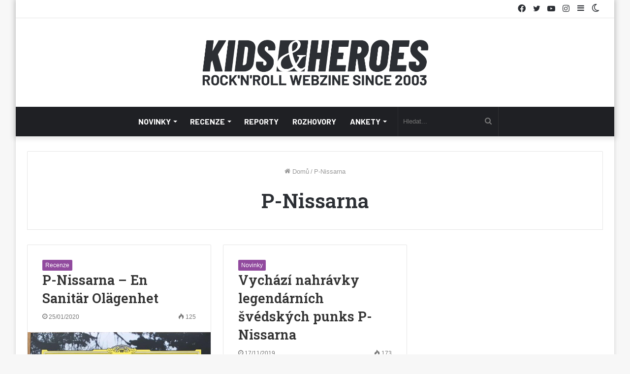

--- FILE ---
content_type: text/html; charset=UTF-8
request_url: https://www.kidsandheroes.com/tag/p-nissarna/
body_size: 16751
content:
<!DOCTYPE html>
<html lang="cs" class="" data-skin="light">
<head>
	<meta charset="UTF-8" />
	<link rel="profile" href="http://gmpg.org/xfn/11" />
			<script type="text/javascript">try{if("undefined"!=typeof localStorage){var tieSkin=localStorage.getItem("tie-skin"),html=document.getElementsByTagName("html")[0].classList,htmlSkin="light";if(html.contains("dark-skin")&&(htmlSkin="dark"),null!=tieSkin&&tieSkin!=htmlSkin){html.add("tie-skin-inverted");var tieSkinInverted=!0}"dark"==tieSkin?html.add("dark-skin"):"light"==tieSkin&&html.remove("dark-skin")}}catch(t){console.log(t)}</script>
		
<meta http-equiv='x-dns-prefetch-control' content='on'>
<link rel='dns-prefetch' href='//cdnjs.cloudflare.com' />
<link rel='dns-prefetch' href='//ajax.googleapis.com' />
<link rel='dns-prefetch' href='//fonts.googleapis.com' />
<link rel='dns-prefetch' href='//fonts.gstatic.com' />
<link rel='dns-prefetch' href='//s.gravatar.com' />
<link rel='dns-prefetch' href='//www.google-analytics.com' />
<link rel='preload' as='script' href='https://ajax.googleapis.com/ajax/libs/webfont/1/webfont.js'>
<meta name='robots' content='index, follow, max-image-preview:large, max-snippet:-1, max-video-preview:-1' />

	<!-- This site is optimized with the Yoast SEO plugin v21.4 - https://yoast.com/wordpress/plugins/seo/ -->
	<title>P-Nissarna Archivy | Kids and Heroes</title>
	<link rel="canonical" href="https://www.kidsandheroes.com/tag/p-nissarna/" />
	<meta property="og:locale" content="cs_CZ" />
	<meta property="og:type" content="article" />
	<meta property="og:title" content="P-Nissarna Archivy | Kids and Heroes" />
	<meta property="og:url" content="https://www.kidsandheroes.com/tag/p-nissarna/" />
	<meta property="og:site_name" content="Kids and Heroes" />
	<meta name="twitter:card" content="summary_large_image" />
	<meta name="twitter:site" content="@kidsheroes" />
	<script type="application/ld+json" class="yoast-schema-graph">{"@context":"https://schema.org","@graph":[{"@type":"CollectionPage","@id":"https://www.kidsandheroes.com/tag/p-nissarna/","url":"https://www.kidsandheroes.com/tag/p-nissarna/","name":"P-Nissarna Archivy | Kids and Heroes","isPartOf":{"@id":"https://www.kidsandheroes.com/#website"},"primaryImageOfPage":{"@id":"https://www.kidsandheroes.com/tag/p-nissarna/#primaryimage"},"image":{"@id":"https://www.kidsandheroes.com/tag/p-nissarna/#primaryimage"},"thumbnailUrl":"https://www.kidsandheroes.com/wp-content/uploads/2020/01/R-14382991-1573410231-5617.jpeg","breadcrumb":{"@id":"https://www.kidsandheroes.com/tag/p-nissarna/#breadcrumb"},"inLanguage":"cs"},{"@type":"ImageObject","inLanguage":"cs","@id":"https://www.kidsandheroes.com/tag/p-nissarna/#primaryimage","url":"https://www.kidsandheroes.com/wp-content/uploads/2020/01/R-14382991-1573410231-5617.jpeg","contentUrl":"https://www.kidsandheroes.com/wp-content/uploads/2020/01/R-14382991-1573410231-5617.jpeg","width":620,"height":621},{"@type":"BreadcrumbList","@id":"https://www.kidsandheroes.com/tag/p-nissarna/#breadcrumb","itemListElement":[{"@type":"ListItem","position":1,"name":"Domů","item":"https://www.kidsandheroes.com/"},{"@type":"ListItem","position":2,"name":"P-Nissarna"}]},{"@type":"WebSite","@id":"https://www.kidsandheroes.com/#website","url":"https://www.kidsandheroes.com/","name":"Kids and Heroes","description":"Rock&#039;n&#039;roll webzine based in Prague 2003-2023","potentialAction":[{"@type":"SearchAction","target":{"@type":"EntryPoint","urlTemplate":"https://www.kidsandheroes.com/?s={search_term_string}"},"query-input":"required name=search_term_string"}],"inLanguage":"cs"}]}</script>
	<!-- / Yoast SEO plugin. -->


<link rel="alternate" type="application/rss+xml" title="Kids and Heroes &raquo; RSS zdroj" href="https://www.kidsandheroes.com/feed/" />
<link rel="alternate" type="application/rss+xml" title="Kids and Heroes &raquo; RSS komentářů" href="https://www.kidsandheroes.com/comments/feed/" />
<link rel="alternate" type="application/rss+xml" title="Kids and Heroes &raquo; RSS pro štítek P-Nissarna" href="https://www.kidsandheroes.com/tag/p-nissarna/feed/" />
<style id='wp-img-auto-sizes-contain-inline-css' type='text/css'>
img:is([sizes=auto i],[sizes^="auto," i]){contain-intrinsic-size:3000px 1500px}
/*# sourceURL=wp-img-auto-sizes-contain-inline-css */
</style>
<style id='wp-emoji-styles-inline-css' type='text/css'>

	img.wp-smiley, img.emoji {
		display: inline !important;
		border: none !important;
		box-shadow: none !important;
		height: 1em !important;
		width: 1em !important;
		margin: 0 0.07em !important;
		vertical-align: -0.1em !important;
		background: none !important;
		padding: 0 !important;
	}
/*# sourceURL=wp-emoji-styles-inline-css */
</style>
<link rel='stylesheet' id='contact-form-7-css' href='https://www.kidsandheroes.com/wp-content/plugins/contact-form-7/includes/css/styles.css?ver=5.8.2' type='text/css' media='all' />
<link rel='stylesheet' id='wp-event-manager-frontend-css' href='https://www.kidsandheroes.com/wp-content/plugins/wp-event-manager/assets/css/frontend.min.css?ver=6.9' type='text/css' media='all' />
<link rel='stylesheet' id='wp-event-manager-jquery-ui-css-css' href='https://www.kidsandheroes.com/wp-content/plugins/wp-event-manager/assets/js/jquery-ui/jquery-ui.css?ver=6.9' type='text/css' media='all' />
<link rel='stylesheet' id='wp-event-manager-jquery-timepicker-css-css' href='https://www.kidsandheroes.com/wp-content/plugins/wp-event-manager/assets/js/jquery-timepicker/jquery.timepicker.min.css?ver=6.9' type='text/css' media='all' />
<link rel='stylesheet' id='wp-event-manager-grid-style-css' href='https://www.kidsandheroes.com/wp-content/plugins/wp-event-manager/assets/css/wpem-grid.min.css?ver=6.9' type='text/css' media='all' />
<link rel='stylesheet' id='wp-event-manager-font-style-css' href='https://www.kidsandheroes.com/wp-content/plugins/wp-event-manager/assets/fonts/style.css?ver=6.9' type='text/css' media='all' />
<link rel='stylesheet' id='ppress-frontend-css' href='https://www.kidsandheroes.com/wp-content/plugins/wp-user-avatar/assets/css/frontend.min.css?ver=4.13.4' type='text/css' media='all' />
<link rel='stylesheet' id='ppress-flatpickr-css' href='https://www.kidsandheroes.com/wp-content/plugins/wp-user-avatar/assets/flatpickr/flatpickr.min.css?ver=4.13.4' type='text/css' media='all' />
<link rel='stylesheet' id='ppress-select2-css' href='https://www.kidsandheroes.com/wp-content/plugins/wp-user-avatar/assets/select2/select2.min.css?ver=6.9' type='text/css' media='all' />
<link rel='stylesheet' id='tie-css-base-css' href='https://www.kidsandheroes.com/wp-content/themes/jannah/assets/css/base.min.css?ver=5.4.10' type='text/css' media='all' />
<link rel='stylesheet' id='tie-css-styles-css' href='https://www.kidsandheroes.com/wp-content/themes/jannah/assets/css/style.min.css?ver=5.4.10' type='text/css' media='all' />
<link rel='stylesheet' id='tie-css-widgets-css' href='https://www.kidsandheroes.com/wp-content/themes/jannah/assets/css/widgets.min.css?ver=5.4.10' type='text/css' media='all' />
<link rel='stylesheet' id='tie-css-helpers-css' href='https://www.kidsandheroes.com/wp-content/themes/jannah/assets/css/helpers.min.css?ver=5.4.10' type='text/css' media='all' />
<link rel='stylesheet' id='tie-fontawesome5-css' href='https://www.kidsandheroes.com/wp-content/themes/jannah/assets/css/fontawesome.css?ver=5.4.10' type='text/css' media='all' />
<link rel='stylesheet' id='tie-css-ilightbox-css' href='https://www.kidsandheroes.com/wp-content/themes/jannah/assets/ilightbox/dark-skin/skin.css?ver=5.4.10' type='text/css' media='all' />
<link rel='stylesheet' id='tie-css-shortcodes-css' href='https://www.kidsandheroes.com/wp-content/themes/jannah/assets/css/plugins/shortcodes.min.css?ver=5.4.10' type='text/css' media='all' />
<link rel='stylesheet' id='taqyeem-styles-css' href='https://www.kidsandheroes.com/wp-content/themes/jannah/assets/css/plugins/taqyeem.min.css?ver=5.4.10' type='text/css' media='all' />
<link rel='stylesheet' id='tie-theme-child-css-css' href='https://www.kidsandheroes.com/wp-content/themes/jannah-child/style.css?ver=6.9' type='text/css' media='all' />
<style id='tie-theme-child-css-inline-css' type='text/css'>
.wf-active .logo-text,.wf-active h1,.wf-active h2,.wf-active h3,.wf-active h4,.wf-active h5,.wf-active h6,.wf-active .the-subtitle{font-family: 'Roboto Slab';}.wf-active #main-nav .main-menu > ul > li > a{font-family: 'Barlow';}#main-nav .main-menu > ul > li > a{font-size: 16px;text-transform: uppercase;}.brand-title,a:hover,.tie-popup-search-submit,#logo.text-logo a,.theme-header nav .components #search-submit:hover,.theme-header .header-nav .components > li:hover > a,.theme-header .header-nav .components li a:hover,.main-menu ul.cats-vertical li a.is-active,.main-menu ul.cats-vertical li a:hover,.main-nav li.mega-menu .post-meta a:hover,.main-nav li.mega-menu .post-box-title a:hover,.search-in-main-nav.autocomplete-suggestions a:hover,#main-nav .menu ul:not(.cats-horizontal) li:hover > a,#main-nav .menu ul li.current-menu-item:not(.mega-link-column) > a,.top-nav .menu li:hover > a,.top-nav .menu > .tie-current-menu > a,.search-in-top-nav.autocomplete-suggestions .post-title a:hover,div.mag-box .mag-box-options .mag-box-filter-links a.active,.mag-box-filter-links .flexMenu-viewMore:hover > a,.stars-rating-active,body .tabs.tabs .active > a,.video-play-icon,.spinner-circle:after,#go-to-content:hover,.comment-list .comment-author .fn,.commentlist .comment-author .fn,blockquote::before,blockquote cite,blockquote.quote-simple p,.multiple-post-pages a:hover,#story-index li .is-current,.latest-tweets-widget .twitter-icon-wrap span,.wide-slider-nav-wrapper .slide,.wide-next-prev-slider-wrapper .tie-slider-nav li:hover span,.review-final-score h3,#mobile-menu-icon:hover .menu-text,body .entry a,.dark-skin body .entry a,.entry .post-bottom-meta a:hover,.comment-list .comment-content a,q a,blockquote a,.widget.tie-weather-widget .icon-basecloud-bg:after,.site-footer a:hover,.site-footer .stars-rating-active,.site-footer .twitter-icon-wrap span,.site-info a:hover{color: #606060;}#instagram-link a:hover{color: #606060 !important;border-color: #606060 !important;}[type='submit'],.button,.generic-button a,.generic-button button,.theme-header .header-nav .comp-sub-menu a.button.guest-btn:hover,.theme-header .header-nav .comp-sub-menu a.checkout-button,nav.main-nav .menu > li.tie-current-menu > a,nav.main-nav .menu > li:hover > a,.main-menu .mega-links-head:after,.main-nav .mega-menu.mega-cat .cats-horizontal li a.is-active,#mobile-menu-icon:hover .nav-icon,#mobile-menu-icon:hover .nav-icon:before,#mobile-menu-icon:hover .nav-icon:after,.search-in-main-nav.autocomplete-suggestions a.button,.search-in-top-nav.autocomplete-suggestions a.button,.spinner > div,.post-cat,.pages-numbers li.current span,.multiple-post-pages > span,#tie-wrapper .mejs-container .mejs-controls,.mag-box-filter-links a:hover,.slider-arrow-nav a:not(.pagination-disabled):hover,.comment-list .reply a:hover,.commentlist .reply a:hover,#reading-position-indicator,#story-index-icon,.videos-block .playlist-title,.review-percentage .review-item span span,.tie-slick-dots li.slick-active button,.tie-slick-dots li button:hover,.digital-rating-static,.timeline-widget li a:hover .date:before,#wp-calendar #today,.posts-list-counter li.widget-post-list:before,.cat-counter a + span,.tie-slider-nav li span:hover,.fullwidth-area .widget_tag_cloud .tagcloud a:hover,.magazine2:not(.block-head-4) .dark-widgetized-area ul.tabs a:hover,.magazine2:not(.block-head-4) .dark-widgetized-area ul.tabs .active a,.magazine1 .dark-widgetized-area ul.tabs a:hover,.magazine1 .dark-widgetized-area ul.tabs .active a,.block-head-4.magazine2 .dark-widgetized-area .tabs.tabs .active a,.block-head-4.magazine2 .dark-widgetized-area .tabs > .active a:before,.block-head-4.magazine2 .dark-widgetized-area .tabs > .active a:after,.demo_store,.demo #logo:after,.demo #sticky-logo:after,.widget.tie-weather-widget,span.video-close-btn:hover,#go-to-top,.latest-tweets-widget .slider-links .button:not(:hover){background-color: #606060;color: #FFFFFF;}.tie-weather-widget .widget-title .the-subtitle,.block-head-4.magazine2 #footer .tabs .active a:hover{color: #FFFFFF;}pre,code,.pages-numbers li.current span,.theme-header .header-nav .comp-sub-menu a.button.guest-btn:hover,.multiple-post-pages > span,.post-content-slideshow .tie-slider-nav li span:hover,#tie-body .tie-slider-nav li > span:hover,.slider-arrow-nav a:not(.pagination-disabled):hover,.main-nav .mega-menu.mega-cat .cats-horizontal li a.is-active,.main-nav .mega-menu.mega-cat .cats-horizontal li a:hover,.main-menu .menu > li > .menu-sub-content{border-color: #606060;}.main-menu .menu > li.tie-current-menu{border-bottom-color: #606060;}.top-nav .menu li.tie-current-menu > a:before,.top-nav .menu li.menu-item-has-children:hover > a:before{border-top-color: #606060;}.main-nav .main-menu .menu > li.tie-current-menu > a:before,.main-nav .main-menu .menu > li:hover > a:before{border-top-color: #FFFFFF;}header.main-nav-light .main-nav .menu-item-has-children li:hover > a:before,header.main-nav-light .main-nav .mega-menu li:hover > a:before{border-left-color: #606060;}.rtl header.main-nav-light .main-nav .menu-item-has-children li:hover > a:before,.rtl header.main-nav-light .main-nav .mega-menu li:hover > a:before{border-right-color: #606060;border-left-color: transparent;}.top-nav ul.menu li .menu-item-has-children:hover > a:before{border-top-color: transparent;border-left-color: #606060;}.rtl .top-nav ul.menu li .menu-item-has-children:hover > a:before{border-left-color: transparent;border-right-color: #606060;}::-moz-selection{background-color: #606060;color: #FFFFFF;}::selection{background-color: #606060;color: #FFFFFF;}circle.circle_bar{stroke: #606060;}#reading-position-indicator{box-shadow: 0 0 10px rgba( 96,96,96,0.7);}#logo.text-logo a:hover,body .entry a:hover,.dark-skin body .entry a:hover,.comment-list .comment-content a:hover,.block-head-4.magazine2 .site-footer .tabs li a:hover,q a:hover,blockquote a:hover{color: #2e2e2e;}.button:hover,input[type='submit']:hover,.generic-button a:hover,.generic-button button:hover,a.post-cat:hover,.site-footer .button:hover,.site-footer [type='submit']:hover,.search-in-main-nav.autocomplete-suggestions a.button:hover,.search-in-top-nav.autocomplete-suggestions a.button:hover,.theme-header .header-nav .comp-sub-menu a.checkout-button:hover{background-color: #2e2e2e;color: #FFFFFF;}.theme-header .header-nav .comp-sub-menu a.checkout-button:not(:hover),body .entry a.button{color: #FFFFFF;}#story-index.is-compact .story-index-content{background-color: #606060;}#story-index.is-compact .story-index-content a,#story-index.is-compact .story-index-content .is-current{color: #FFFFFF;}#tie-body .mag-box-title h3 a,#tie-body .block-more-button{color: #606060;}#tie-body .mag-box-title h3 a:hover,#tie-body .block-more-button:hover{color: #2e2e2e;}#tie-body .the-global-title,#tie-body .comment-reply-title,#tie-body .related.products > h2,#tie-body .up-sells > h2,#tie-body .cross-sells > h2,#tie-body .cart_totals > h2,#tie-body .bbp-form legend{border-color: #606060;color: #606060;}#tie-body #footer .widget-title:after{background-color: #606060;}.brand-title,a:hover,.tie-popup-search-submit,#logo.text-logo a,.theme-header nav .components #search-submit:hover,.theme-header .header-nav .components > li:hover > a,.theme-header .header-nav .components li a:hover,.main-menu ul.cats-vertical li a.is-active,.main-menu ul.cats-vertical li a:hover,.main-nav li.mega-menu .post-meta a:hover,.main-nav li.mega-menu .post-box-title a:hover,.search-in-main-nav.autocomplete-suggestions a:hover,#main-nav .menu ul:not(.cats-horizontal) li:hover > a,#main-nav .menu ul li.current-menu-item:not(.mega-link-column) > a,.top-nav .menu li:hover > a,.top-nav .menu > .tie-current-menu > a,.search-in-top-nav.autocomplete-suggestions .post-title a:hover,div.mag-box .mag-box-options .mag-box-filter-links a.active,.mag-box-filter-links .flexMenu-viewMore:hover > a,.stars-rating-active,body .tabs.tabs .active > a,.video-play-icon,.spinner-circle:after,#go-to-content:hover,.comment-list .comment-author .fn,.commentlist .comment-author .fn,blockquote::before,blockquote cite,blockquote.quote-simple p,.multiple-post-pages a:hover,#story-index li .is-current,.latest-tweets-widget .twitter-icon-wrap span,.wide-slider-nav-wrapper .slide,.wide-next-prev-slider-wrapper .tie-slider-nav li:hover span,.review-final-score h3,#mobile-menu-icon:hover .menu-text,body .entry a,.dark-skin body .entry a,.entry .post-bottom-meta a:hover,.comment-list .comment-content a,q a,blockquote a,.widget.tie-weather-widget .icon-basecloud-bg:after,.site-footer a:hover,.site-footer .stars-rating-active,.site-footer .twitter-icon-wrap span,.site-info a:hover{color: #606060;}#instagram-link a:hover{color: #606060 !important;border-color: #606060 !important;}[type='submit'],.button,.generic-button a,.generic-button button,.theme-header .header-nav .comp-sub-menu a.button.guest-btn:hover,.theme-header .header-nav .comp-sub-menu a.checkout-button,nav.main-nav .menu > li.tie-current-menu > a,nav.main-nav .menu > li:hover > a,.main-menu .mega-links-head:after,.main-nav .mega-menu.mega-cat .cats-horizontal li a.is-active,#mobile-menu-icon:hover .nav-icon,#mobile-menu-icon:hover .nav-icon:before,#mobile-menu-icon:hover .nav-icon:after,.search-in-main-nav.autocomplete-suggestions a.button,.search-in-top-nav.autocomplete-suggestions a.button,.spinner > div,.post-cat,.pages-numbers li.current span,.multiple-post-pages > span,#tie-wrapper .mejs-container .mejs-controls,.mag-box-filter-links a:hover,.slider-arrow-nav a:not(.pagination-disabled):hover,.comment-list .reply a:hover,.commentlist .reply a:hover,#reading-position-indicator,#story-index-icon,.videos-block .playlist-title,.review-percentage .review-item span span,.tie-slick-dots li.slick-active button,.tie-slick-dots li button:hover,.digital-rating-static,.timeline-widget li a:hover .date:before,#wp-calendar #today,.posts-list-counter li.widget-post-list:before,.cat-counter a + span,.tie-slider-nav li span:hover,.fullwidth-area .widget_tag_cloud .tagcloud a:hover,.magazine2:not(.block-head-4) .dark-widgetized-area ul.tabs a:hover,.magazine2:not(.block-head-4) .dark-widgetized-area ul.tabs .active a,.magazine1 .dark-widgetized-area ul.tabs a:hover,.magazine1 .dark-widgetized-area ul.tabs .active a,.block-head-4.magazine2 .dark-widgetized-area .tabs.tabs .active a,.block-head-4.magazine2 .dark-widgetized-area .tabs > .active a:before,.block-head-4.magazine2 .dark-widgetized-area .tabs > .active a:after,.demo_store,.demo #logo:after,.demo #sticky-logo:after,.widget.tie-weather-widget,span.video-close-btn:hover,#go-to-top,.latest-tweets-widget .slider-links .button:not(:hover){background-color: #606060;color: #FFFFFF;}.tie-weather-widget .widget-title .the-subtitle,.block-head-4.magazine2 #footer .tabs .active a:hover{color: #FFFFFF;}pre,code,.pages-numbers li.current span,.theme-header .header-nav .comp-sub-menu a.button.guest-btn:hover,.multiple-post-pages > span,.post-content-slideshow .tie-slider-nav li span:hover,#tie-body .tie-slider-nav li > span:hover,.slider-arrow-nav a:not(.pagination-disabled):hover,.main-nav .mega-menu.mega-cat .cats-horizontal li a.is-active,.main-nav .mega-menu.mega-cat .cats-horizontal li a:hover,.main-menu .menu > li > .menu-sub-content{border-color: #606060;}.main-menu .menu > li.tie-current-menu{border-bottom-color: #606060;}.top-nav .menu li.tie-current-menu > a:before,.top-nav .menu li.menu-item-has-children:hover > a:before{border-top-color: #606060;}.main-nav .main-menu .menu > li.tie-current-menu > a:before,.main-nav .main-menu .menu > li:hover > a:before{border-top-color: #FFFFFF;}header.main-nav-light .main-nav .menu-item-has-children li:hover > a:before,header.main-nav-light .main-nav .mega-menu li:hover > a:before{border-left-color: #606060;}.rtl header.main-nav-light .main-nav .menu-item-has-children li:hover > a:before,.rtl header.main-nav-light .main-nav .mega-menu li:hover > a:before{border-right-color: #606060;border-left-color: transparent;}.top-nav ul.menu li .menu-item-has-children:hover > a:before{border-top-color: transparent;border-left-color: #606060;}.rtl .top-nav ul.menu li .menu-item-has-children:hover > a:before{border-left-color: transparent;border-right-color: #606060;}::-moz-selection{background-color: #606060;color: #FFFFFF;}::selection{background-color: #606060;color: #FFFFFF;}circle.circle_bar{stroke: #606060;}#reading-position-indicator{box-shadow: 0 0 10px rgba( 96,96,96,0.7);}#logo.text-logo a:hover,body .entry a:hover,.dark-skin body .entry a:hover,.comment-list .comment-content a:hover,.block-head-4.magazine2 .site-footer .tabs li a:hover,q a:hover,blockquote a:hover{color: #2e2e2e;}.button:hover,input[type='submit']:hover,.generic-button a:hover,.generic-button button:hover,a.post-cat:hover,.site-footer .button:hover,.site-footer [type='submit']:hover,.search-in-main-nav.autocomplete-suggestions a.button:hover,.search-in-top-nav.autocomplete-suggestions a.button:hover,.theme-header .header-nav .comp-sub-menu a.checkout-button:hover{background-color: #2e2e2e;color: #FFFFFF;}.theme-header .header-nav .comp-sub-menu a.checkout-button:not(:hover),body .entry a.button{color: #FFFFFF;}#story-index.is-compact .story-index-content{background-color: #606060;}#story-index.is-compact .story-index-content a,#story-index.is-compact .story-index-content .is-current{color: #FFFFFF;}#tie-body .mag-box-title h3 a,#tie-body .block-more-button{color: #606060;}#tie-body .mag-box-title h3 a:hover,#tie-body .block-more-button:hover{color: #2e2e2e;}#tie-body .the-global-title,#tie-body .comment-reply-title,#tie-body .related.products > h2,#tie-body .up-sells > h2,#tie-body .cross-sells > h2,#tie-body .cart_totals > h2,#tie-body .bbp-form legend{border-color: #606060;color: #606060;}#tie-body #footer .widget-title:after{background-color: #606060;}#the-post .entry-content a:not(.shortc-button){color: #89499b !important;}#the-post .entry-content a:not(.shortc-button):hover{color: #89499b !important;}#background-ad-cover{background-image: url(https://www.kidsandheroes.com/wp-content/uploads/2021/11/8H0A6418.jpg);background-repeat: no-repeat;background-size: initial; background-attachment: fixed;background-position: center center;}.site-footer.dark-skin a:hover,#footer .stars-rating-active,#footer .twitter-icon-wrap span,.block-head-4.magazine2 #footer .tabs li a{color: #89499b;}#footer .circle_bar{stroke: #89499b;}#footer .widget.buddypress .item-options a.selected,#footer .widget.buddypress .item-options a.loading,#footer .tie-slider-nav span:hover,.block-head-4.magazine2 #footer .tabs{border-color: #89499b;}.magazine2:not(.block-head-4) #footer .tabs a:hover,.magazine2:not(.block-head-4) #footer .tabs .active a,.magazine1 #footer .tabs a:hover,.magazine1 #footer .tabs .active a,.block-head-4.magazine2 #footer .tabs.tabs .active a,.block-head-4.magazine2 #footer .tabs > .active a:before,.block-head-4.magazine2 #footer .tabs > li.active:nth-child(n) a:after,#footer .digital-rating-static,#footer .timeline-widget li a:hover .date:before,#footer #wp-calendar #today,#footer .posts-list-counter .posts-list-items li.widget-post-list:before,#footer .cat-counter span,#footer.dark-skin .the-global-title:after,#footer .button,#footer [type='submit'],#footer .spinner > div,#footer .widget.buddypress .item-options a.selected,#footer .widget.buddypress .item-options a.loading,#footer .tie-slider-nav span:hover,#footer .fullwidth-area .tagcloud a:hover{background-color: #89499b;color: #FFFFFF;}.block-head-4.magazine2 #footer .tabs li a:hover{color: #6b2b7d;}.block-head-4.magazine2 #footer .tabs.tabs .active a:hover,#footer .widget.buddypress .item-options a.selected,#footer .widget.buddypress .item-options a.loading,#footer .tie-slider-nav span:hover{color: #FFFFFF !important;}#footer .button:hover,#footer [type='submit']:hover{background-color: #6b2b7d;color: #FFFFFF;}#footer .site-info a:hover{color: #89499b;}.tie-cat-20,.tie-cat-item-20 > span{background-color:#606060 !important;color:#FFFFFF !important;}.tie-cat-20:after{border-top-color:#606060 !important;}.tie-cat-20:hover{background-color:#424242 !important;}.tie-cat-20:hover:after{border-top-color:#424242 !important;}.tie-cat-3,.tie-cat-item-3 > span{background-color:#606060 !important;color:#FFFFFF !important;}.tie-cat-3:after{border-top-color:#606060 !important;}.tie-cat-3:hover{background-color:#424242 !important;}.tie-cat-3:hover:after{border-top-color:#424242 !important;}.tie-cat-5247,.tie-cat-item-5247 > span{background-color:#606060 !important;color:#FFFFFF !important;}.tie-cat-5247:after{border-top-color:#606060 !important;}.tie-cat-5247:hover{background-color:#424242 !important;}.tie-cat-5247:hover:after{border-top-color:#424242 !important;}.tie-cat-4,.tie-cat-item-4 > span{background-color:#606060 !important;color:#FFFFFF !important;}.tie-cat-4:after{border-top-color:#606060 !important;}.tie-cat-4:hover{background-color:#424242 !important;}.tie-cat-4:hover:after{border-top-color:#424242 !important;}.tie-cat-9,.tie-cat-item-9 > span{background-color:#606060 !important;color:#FFFFFF !important;}.tie-cat-9:after{border-top-color:#606060 !important;}.tie-cat-9:hover{background-color:#424242 !important;}.tie-cat-9:hover:after{border-top-color:#424242 !important;}.tie-cat-6040,.tie-cat-item-6040 > span{background-color:#606060 !important;color:#FFFFFF !important;}.tie-cat-6040:after{border-top-color:#606060 !important;}.tie-cat-6040:hover{background-color:#424242 !important;}.tie-cat-6040:hover:after{border-top-color:#424242 !important;}.tie-cat-10,.tie-cat-item-10 > span{background-color:#606060 !important;color:#FFFFFF !important;}.tie-cat-10:after{border-top-color:#606060 !important;}.tie-cat-10:hover{background-color:#424242 !important;}.tie-cat-10:hover:after{border-top-color:#424242 !important;}.tie-insta-photos { grid-template-columns: repeat(6,1fr);}.tie-cat-6040,.tie-cat-item-6040 > span { background-color: #914a9e !important;}.tie-cat-9,.tie-cat-item-9 > span { background-color: #914a9e !important;}.tie-cat-5247,.tie-cat-item-5247 > span { background-color: #914a9e !important;}.tie-cat-20,.tie-cat-item-20 > span { background-color: #914a9e !important;}.tie-cat-3,.tie-cat-item-3 > span { background-color: #914a9e !important;}.tie-cat-10,.tie-cat-item-10 > span { background-color: #914a9e !important;}.tie-cat-4,.tie-cat-item-4 > span { background-color: #914a9e !important;}.social-icons-item .facebook-social-icon { background-color: #333 !important;}.social-icons-item .twitter-social-icon { background-color: #333 !important;}.social-icons-item .youtube-social-icon { background-color: #333 !important;}.social-icons-item .instagram-social-icon { background-color: #333 !important;}
/*# sourceURL=tie-theme-child-css-inline-css */
</style>
<script type="text/javascript" src="https://www.kidsandheroes.com/wp-includes/js/jquery/jquery.min.js?ver=3.7.1" id="jquery-core-js"></script>
<script type="text/javascript" src="https://www.kidsandheroes.com/wp-includes/js/jquery/jquery-migrate.min.js?ver=3.4.1" id="jquery-migrate-js"></script>
<script type="text/javascript" src="https://www.kidsandheroes.com/wp-content/plugins/wp-user-avatar/assets/flatpickr/flatpickr.min.js?ver=4.13.4" id="ppress-flatpickr-js"></script>
<script type="text/javascript" src="https://www.kidsandheroes.com/wp-content/plugins/wp-user-avatar/assets/select2/select2.min.js?ver=4.13.4" id="ppress-select2-js"></script>
<link rel="https://api.w.org/" href="https://www.kidsandheroes.com/wp-json/" /><link rel="alternate" title="JSON" type="application/json" href="https://www.kidsandheroes.com/wp-json/wp/v2/tags/5748" /><link rel="EditURI" type="application/rsd+xml" title="RSD" href="https://www.kidsandheroes.com/xmlrpc.php?rsd" />
<meta name="generator" content="WordPress 6.9" />
<script type='text/javascript'>
/* <![CDATA[ */
var taqyeem = {"ajaxurl":"https://www.kidsandheroes.com/wp-admin/admin-ajax.php" , "your_rating":"Your Rating:"};
/* ]]> */
</script>

<meta http-equiv="X-UA-Compatible" content="IE=edge"><!-- Global site tag (gtag.js) - Google Analytics -->
<script async src="https://www.googletagmanager.com/gtag/js?id=UA-4390536-1"></script>
<script>
  window.dataLayer = window.dataLayer || [];
  function gtag(){dataLayer.push(arguments);}
  gtag('js', new Date());

  gtag('config', 'UA-4390536-1');
</script>
<meta name="google-site-verification" content="bHp8PpKHrosQtu3VGxLJV4JuxUYPy5fhQmXa8XUXhkI" />
<meta name="theme-color" content="#606060" /><meta name="viewport" content="width=device-width, initial-scale=1.0" /><noscript><style>.lazyload[data-src]{display:none !important;}</style></noscript><style>.lazyload{background-image:none !important;}.lazyload:before{background-image:none !important;}</style><link rel="icon" href="https://www.kidsandheroes.com/wp-content/uploads/2022/03/cropped-kahicon-01-32x32.png" sizes="32x32" />
<link rel="icon" href="https://www.kidsandheroes.com/wp-content/uploads/2022/03/cropped-kahicon-01-192x192.png" sizes="192x192" />
<link rel="apple-touch-icon" href="https://www.kidsandheroes.com/wp-content/uploads/2022/03/cropped-kahicon-01-180x180.png" />
<meta name="msapplication-TileImage" content="https://www.kidsandheroes.com/wp-content/uploads/2022/03/cropped-kahicon-01-270x270.png" />
		<style type="text/css" id="wp-custom-css">
			.wpem-single-event-page .wpem-single-event-wrapper {
    border: 0px;
}		</style>
		<style id='global-styles-inline-css' type='text/css'>
:root{--wp--preset--aspect-ratio--square: 1;--wp--preset--aspect-ratio--4-3: 4/3;--wp--preset--aspect-ratio--3-4: 3/4;--wp--preset--aspect-ratio--3-2: 3/2;--wp--preset--aspect-ratio--2-3: 2/3;--wp--preset--aspect-ratio--16-9: 16/9;--wp--preset--aspect-ratio--9-16: 9/16;--wp--preset--color--black: #000000;--wp--preset--color--cyan-bluish-gray: #abb8c3;--wp--preset--color--white: #ffffff;--wp--preset--color--pale-pink: #f78da7;--wp--preset--color--vivid-red: #cf2e2e;--wp--preset--color--luminous-vivid-orange: #ff6900;--wp--preset--color--luminous-vivid-amber: #fcb900;--wp--preset--color--light-green-cyan: #7bdcb5;--wp--preset--color--vivid-green-cyan: #00d084;--wp--preset--color--pale-cyan-blue: #8ed1fc;--wp--preset--color--vivid-cyan-blue: #0693e3;--wp--preset--color--vivid-purple: #9b51e0;--wp--preset--gradient--vivid-cyan-blue-to-vivid-purple: linear-gradient(135deg,rgb(6,147,227) 0%,rgb(155,81,224) 100%);--wp--preset--gradient--light-green-cyan-to-vivid-green-cyan: linear-gradient(135deg,rgb(122,220,180) 0%,rgb(0,208,130) 100%);--wp--preset--gradient--luminous-vivid-amber-to-luminous-vivid-orange: linear-gradient(135deg,rgb(252,185,0) 0%,rgb(255,105,0) 100%);--wp--preset--gradient--luminous-vivid-orange-to-vivid-red: linear-gradient(135deg,rgb(255,105,0) 0%,rgb(207,46,46) 100%);--wp--preset--gradient--very-light-gray-to-cyan-bluish-gray: linear-gradient(135deg,rgb(238,238,238) 0%,rgb(169,184,195) 100%);--wp--preset--gradient--cool-to-warm-spectrum: linear-gradient(135deg,rgb(74,234,220) 0%,rgb(151,120,209) 20%,rgb(207,42,186) 40%,rgb(238,44,130) 60%,rgb(251,105,98) 80%,rgb(254,248,76) 100%);--wp--preset--gradient--blush-light-purple: linear-gradient(135deg,rgb(255,206,236) 0%,rgb(152,150,240) 100%);--wp--preset--gradient--blush-bordeaux: linear-gradient(135deg,rgb(254,205,165) 0%,rgb(254,45,45) 50%,rgb(107,0,62) 100%);--wp--preset--gradient--luminous-dusk: linear-gradient(135deg,rgb(255,203,112) 0%,rgb(199,81,192) 50%,rgb(65,88,208) 100%);--wp--preset--gradient--pale-ocean: linear-gradient(135deg,rgb(255,245,203) 0%,rgb(182,227,212) 50%,rgb(51,167,181) 100%);--wp--preset--gradient--electric-grass: linear-gradient(135deg,rgb(202,248,128) 0%,rgb(113,206,126) 100%);--wp--preset--gradient--midnight: linear-gradient(135deg,rgb(2,3,129) 0%,rgb(40,116,252) 100%);--wp--preset--font-size--small: 13px;--wp--preset--font-size--medium: 20px;--wp--preset--font-size--large: 36px;--wp--preset--font-size--x-large: 42px;--wp--preset--spacing--20: 0.44rem;--wp--preset--spacing--30: 0.67rem;--wp--preset--spacing--40: 1rem;--wp--preset--spacing--50: 1.5rem;--wp--preset--spacing--60: 2.25rem;--wp--preset--spacing--70: 3.38rem;--wp--preset--spacing--80: 5.06rem;--wp--preset--shadow--natural: 6px 6px 9px rgba(0, 0, 0, 0.2);--wp--preset--shadow--deep: 12px 12px 50px rgba(0, 0, 0, 0.4);--wp--preset--shadow--sharp: 6px 6px 0px rgba(0, 0, 0, 0.2);--wp--preset--shadow--outlined: 6px 6px 0px -3px rgb(255, 255, 255), 6px 6px rgb(0, 0, 0);--wp--preset--shadow--crisp: 6px 6px 0px rgb(0, 0, 0);}:where(.is-layout-flex){gap: 0.5em;}:where(.is-layout-grid){gap: 0.5em;}body .is-layout-flex{display: flex;}.is-layout-flex{flex-wrap: wrap;align-items: center;}.is-layout-flex > :is(*, div){margin: 0;}body .is-layout-grid{display: grid;}.is-layout-grid > :is(*, div){margin: 0;}:where(.wp-block-columns.is-layout-flex){gap: 2em;}:where(.wp-block-columns.is-layout-grid){gap: 2em;}:where(.wp-block-post-template.is-layout-flex){gap: 1.25em;}:where(.wp-block-post-template.is-layout-grid){gap: 1.25em;}.has-black-color{color: var(--wp--preset--color--black) !important;}.has-cyan-bluish-gray-color{color: var(--wp--preset--color--cyan-bluish-gray) !important;}.has-white-color{color: var(--wp--preset--color--white) !important;}.has-pale-pink-color{color: var(--wp--preset--color--pale-pink) !important;}.has-vivid-red-color{color: var(--wp--preset--color--vivid-red) !important;}.has-luminous-vivid-orange-color{color: var(--wp--preset--color--luminous-vivid-orange) !important;}.has-luminous-vivid-amber-color{color: var(--wp--preset--color--luminous-vivid-amber) !important;}.has-light-green-cyan-color{color: var(--wp--preset--color--light-green-cyan) !important;}.has-vivid-green-cyan-color{color: var(--wp--preset--color--vivid-green-cyan) !important;}.has-pale-cyan-blue-color{color: var(--wp--preset--color--pale-cyan-blue) !important;}.has-vivid-cyan-blue-color{color: var(--wp--preset--color--vivid-cyan-blue) !important;}.has-vivid-purple-color{color: var(--wp--preset--color--vivid-purple) !important;}.has-black-background-color{background-color: var(--wp--preset--color--black) !important;}.has-cyan-bluish-gray-background-color{background-color: var(--wp--preset--color--cyan-bluish-gray) !important;}.has-white-background-color{background-color: var(--wp--preset--color--white) !important;}.has-pale-pink-background-color{background-color: var(--wp--preset--color--pale-pink) !important;}.has-vivid-red-background-color{background-color: var(--wp--preset--color--vivid-red) !important;}.has-luminous-vivid-orange-background-color{background-color: var(--wp--preset--color--luminous-vivid-orange) !important;}.has-luminous-vivid-amber-background-color{background-color: var(--wp--preset--color--luminous-vivid-amber) !important;}.has-light-green-cyan-background-color{background-color: var(--wp--preset--color--light-green-cyan) !important;}.has-vivid-green-cyan-background-color{background-color: var(--wp--preset--color--vivid-green-cyan) !important;}.has-pale-cyan-blue-background-color{background-color: var(--wp--preset--color--pale-cyan-blue) !important;}.has-vivid-cyan-blue-background-color{background-color: var(--wp--preset--color--vivid-cyan-blue) !important;}.has-vivid-purple-background-color{background-color: var(--wp--preset--color--vivid-purple) !important;}.has-black-border-color{border-color: var(--wp--preset--color--black) !important;}.has-cyan-bluish-gray-border-color{border-color: var(--wp--preset--color--cyan-bluish-gray) !important;}.has-white-border-color{border-color: var(--wp--preset--color--white) !important;}.has-pale-pink-border-color{border-color: var(--wp--preset--color--pale-pink) !important;}.has-vivid-red-border-color{border-color: var(--wp--preset--color--vivid-red) !important;}.has-luminous-vivid-orange-border-color{border-color: var(--wp--preset--color--luminous-vivid-orange) !important;}.has-luminous-vivid-amber-border-color{border-color: var(--wp--preset--color--luminous-vivid-amber) !important;}.has-light-green-cyan-border-color{border-color: var(--wp--preset--color--light-green-cyan) !important;}.has-vivid-green-cyan-border-color{border-color: var(--wp--preset--color--vivid-green-cyan) !important;}.has-pale-cyan-blue-border-color{border-color: var(--wp--preset--color--pale-cyan-blue) !important;}.has-vivid-cyan-blue-border-color{border-color: var(--wp--preset--color--vivid-cyan-blue) !important;}.has-vivid-purple-border-color{border-color: var(--wp--preset--color--vivid-purple) !important;}.has-vivid-cyan-blue-to-vivid-purple-gradient-background{background: var(--wp--preset--gradient--vivid-cyan-blue-to-vivid-purple) !important;}.has-light-green-cyan-to-vivid-green-cyan-gradient-background{background: var(--wp--preset--gradient--light-green-cyan-to-vivid-green-cyan) !important;}.has-luminous-vivid-amber-to-luminous-vivid-orange-gradient-background{background: var(--wp--preset--gradient--luminous-vivid-amber-to-luminous-vivid-orange) !important;}.has-luminous-vivid-orange-to-vivid-red-gradient-background{background: var(--wp--preset--gradient--luminous-vivid-orange-to-vivid-red) !important;}.has-very-light-gray-to-cyan-bluish-gray-gradient-background{background: var(--wp--preset--gradient--very-light-gray-to-cyan-bluish-gray) !important;}.has-cool-to-warm-spectrum-gradient-background{background: var(--wp--preset--gradient--cool-to-warm-spectrum) !important;}.has-blush-light-purple-gradient-background{background: var(--wp--preset--gradient--blush-light-purple) !important;}.has-blush-bordeaux-gradient-background{background: var(--wp--preset--gradient--blush-bordeaux) !important;}.has-luminous-dusk-gradient-background{background: var(--wp--preset--gradient--luminous-dusk) !important;}.has-pale-ocean-gradient-background{background: var(--wp--preset--gradient--pale-ocean) !important;}.has-electric-grass-gradient-background{background: var(--wp--preset--gradient--electric-grass) !important;}.has-midnight-gradient-background{background: var(--wp--preset--gradient--midnight) !important;}.has-small-font-size{font-size: var(--wp--preset--font-size--small) !important;}.has-medium-font-size{font-size: var(--wp--preset--font-size--medium) !important;}.has-large-font-size{font-size: var(--wp--preset--font-size--large) !important;}.has-x-large-font-size{font-size: var(--wp--preset--font-size--x-large) !important;}
/*# sourceURL=global-styles-inline-css */
</style>
</head>

<body id="tie-body" class="archive tag tag-p-nissarna tag-5748 wp-theme-jannah wp-child-theme-jannah-child tie-no-js boxed-layout wrapper-has-shadow block-head-2 magazine1 is-thumb-overlay-disabled is-desktop is-header-layout-2 full-width jannah-child">



<div class="background-overlay">

	<div id="tie-container" class="site tie-container">

		
		<div id="tie-wrapper">

			
<header id="theme-header" class="theme-header header-layout-2 main-nav-dark main-nav-default-dark main-nav-below no-stream-item top-nav-active top-nav-light top-nav-default-light top-nav-above has-shadow has-normal-width-logo has-custom-sticky-logo mobile-header-default">
	
<nav id="top-nav"  class="has-components top-nav header-nav" aria-label="Secondary Navigation">
	<div class="container">
		<div class="topbar-wrapper">

			
			<div class="tie-alignleft">
							</div><!-- .tie-alignleft /-->

			<div class="tie-alignright">
				<ul class="components">	<li class="skin-icon menu-item custom-menu-link">
		<a href="#" class="change-skin" title="Switch skin">
			<span class="tie-icon-moon change-skin-icon" aria-hidden="true"></span>
			<span class="screen-reader-text">Switch skin</span>
		</a>
	</li>
		<li class="side-aside-nav-icon menu-item custom-menu-link">
		<a href="#">
			<span class="tie-icon-navicon" aria-hidden="true"></span>
			<span class="screen-reader-text">Sidebar</span>
		</a>
	</li>
	 <li class="social-icons-item"><a class="social-link instagram-social-icon" rel="external noopener nofollow" target="_blank" href="https://www.instagram.com/kidsandheroes/"><span class="tie-social-icon tie-icon-instagram"></span><span class="screen-reader-text">Instagram</span></a></li><li class="social-icons-item"><a class="social-link youtube-social-icon" rel="external noopener nofollow" target="_blank" href="https://www.youtube.com/user/KidsAndHeroesCOM"><span class="tie-social-icon tie-icon-youtube"></span><span class="screen-reader-text">YouTube</span></a></li><li class="social-icons-item"><a class="social-link twitter-social-icon" rel="external noopener nofollow" target="_blank" href="https://twitter.com/KidsHeroes"><span class="tie-social-icon tie-icon-twitter"></span><span class="screen-reader-text">Twitter</span></a></li><li class="social-icons-item"><a class="social-link facebook-social-icon" rel="external noopener nofollow" target="_blank" href="https://www.facebook.com/kidsandheroes"><span class="tie-social-icon tie-icon-facebook"></span><span class="screen-reader-text">Facebook</span></a></li> </ul><!-- Components -->			</div><!-- .tie-alignright /-->

		</div><!-- .topbar-wrapper /-->
	</div><!-- .container /-->
</nav><!-- #top-nav /-->

<div class="container header-container">
	<div class="tie-row logo-row">

		
		<div class="logo-wrapper">
			<div class="tie-col-md-4 logo-container clearfix">
				
		<div id="logo" class="image-logo" >

			
			<a title="Kids and Heroes" href="https://www.kidsandheroes.com/">
				
				<picture id="tie-logo-default" class="tie-logo-default tie-logo-picture">
					<source class="tie-logo-source-default tie-logo-source"  data-srcset="https://www.kidsandheroes.com/wp-content/uploads/2022/03/KH-LOGO-WEB-01.jpg">
					<img class="tie-logo-img-default tie-logo-img lazyload" src="[data-uri]" alt="Kids and Heroes" width="500" height="100" style="max-height:100px; width: auto;" data-src="https://www.kidsandheroes.com/wp-content/uploads/2022/03/KH-LOGO-WEB-01.jpg" decoding="async" data-eio-rwidth="1840" data-eio-rheight="392" />
				</picture><noscript><img class="tie-logo-img-default tie-logo-img" src="https://www.kidsandheroes.com/wp-content/uploads/2022/03/KH-LOGO-WEB-01.jpg" alt="Kids and Heroes" width="500" height="100" style="max-height:100px; width: auto;" data-eio="l" /></noscript>
			
					<picture id="tie-logo-inverted" class="tie-logo-inverted tie-logo-picture">
						<source class="tie-logo-source-inverted tie-logo-source" id="tie-logo-inverted-source"  data-srcset="https://www.kidsandheroes.com/wp-content/uploads/2022/03/kh-logo-web-w.png">
						<img class="tie-logo-img-inverted tie-logo-img lazyload" id="tie-logo-inverted-img" src="[data-uri]" alt="Kids and Heroes" width="500" height="100" style="max-height:100px; width: auto;" data-src="https://www.kidsandheroes.com/wp-content/uploads/2022/03/kh-logo-web-w.png" decoding="async" data-eio-rwidth="1840" data-eio-rheight="392" />
					</picture><noscript><img class="tie-logo-img-inverted tie-logo-img" id="tie-logo-inverted-img" src="https://www.kidsandheroes.com/wp-content/uploads/2022/03/kh-logo-web-w.png" alt="Kids and Heroes" width="500" height="100" style="max-height:100px; width: auto;" data-eio="l" /></noscript>
							</a>

			
		</div><!-- #logo /-->

		<div id="mobile-header-components-area_2" class="mobile-header-components"><ul class="components"><li class="mobile-component_menu custom-menu-link"><a href="#" id="mobile-menu-icon" class=""><span class="tie-mobile-menu-icon nav-icon is-layout-1"></span><span class="screen-reader-text">Menu</span></a></li> <li class="mobile-component_skin custom-menu-link">
				<a href="#" class="change-skin" title="Switch skin">
					<span class="tie-icon-moon change-skin-icon" aria-hidden="true"></span>
					<span class="screen-reader-text">Switch skin</span>
				</a>
			</li></ul></div>			</div><!-- .tie-col /-->
		</div><!-- .logo-wrapper /-->

		
	</div><!-- .tie-row /-->
</div><!-- .container /-->

<div class="main-nav-wrapper">
	<nav id="main-nav" data-skin="search-in-main-nav" class="main-nav header-nav live-search-parent"  aria-label="Primary Navigation">
		<div class="container">

			<div class="main-menu-wrapper">

				
				<div id="menu-components-wrap">

					
		<div id="sticky-logo" class="image-logo">

			
			<a title="Kids and Heroes" href="https://www.kidsandheroes.com/">
				
				<picture class="tie-logo-default tie-logo-picture">
					<source class="tie-logo-source-default tie-logo-source"  data-srcset="https://www.kidsandheroes.com/wp-content/uploads/2022/03/kh-logo-web-w.png">
					<img class="tie-logo-img-default tie-logo-img lazyload" src="[data-uri]" alt="Kids and Heroes" style="max-height:49px; width: auto;" data-src="https://www.kidsandheroes.com/wp-content/uploads/2022/03/kh-logo-web-w.png" decoding="async" data-eio-rwidth="1840" data-eio-rheight="392" />
				</picture><noscript><img class="tie-logo-img-default tie-logo-img" src="https://www.kidsandheroes.com/wp-content/uploads/2022/03/kh-logo-web-w.png" alt="Kids and Heroes" style="max-height:49px; width: auto;" data-eio="l" /></noscript>
						</a>

			
		</div><!-- #Sticky-logo /-->

		<div class="flex-placeholder"></div>
		
					<div class="main-menu main-menu-wrap tie-alignleft">
						<div id="main-nav-menu" class="main-menu header-menu"><ul id="menu-novinky" class="menu" role="menubar"><li id="menu-item-114" class="menu-item menu-item-type-taxonomy menu-item-object-category menu-item-has-children menu-item-114 mega-menu mega-recent-featured " data-id="3" ><a href="https://www.kidsandheroes.com/novinky/">NOVINKY</a>
<div class="mega-menu-block menu-sub-content">

<ul class="mega-recent-featured-list sub-list">
	<li id="menu-item-600" class="menu-item menu-item-type-taxonomy menu-item-object-category menu-item-600"><a href="https://www.kidsandheroes.com/novinky/czsk/">CZ/SK</a></li>
	<li id="menu-item-601" class="menu-item menu-item-type-taxonomy menu-item-object-category menu-item-601"><a href="https://www.kidsandheroes.com/novinky/zahranicni/">ZAHRANIČNÍ</a></li>
</ul>

<div class="mega-menu-content">
<div class="mega-ajax-content">
</div><!-- .mega-ajax-content -->

</div><!-- .mega-menu-content -->

</div><!-- .mega-menu-block --> 
</li>
<li id="menu-item-398" class="menu-item menu-item-type-taxonomy menu-item-object-category menu-item-has-children menu-item-398 mega-menu mega-recent-featured " data-id="4" ><a href="https://www.kidsandheroes.com/recenze/">RECENZE</a>
<div class="mega-menu-block menu-sub-content">

<ul class="mega-recent-featured-list sub-list">
	<li id="menu-item-399" class="menu-item menu-item-type-taxonomy menu-item-object-category menu-item-399"><a href="https://www.kidsandheroes.com/recenze/cd/">CD</a></li>
	<li id="menu-item-402" class="menu-item menu-item-type-taxonomy menu-item-object-category menu-item-402"><a href="https://www.kidsandheroes.com/recenze/lp/">LP</a></li>
	<li id="menu-item-1505" class="menu-item menu-item-type-taxonomy menu-item-object-category menu-item-1505"><a href="https://www.kidsandheroes.com/recenze/ep/">EP</a></li>
	<li id="menu-item-72350" class="menu-item menu-item-type-taxonomy menu-item-object-category menu-item-72350"><a href="https://www.kidsandheroes.com/recenze/mc/">MC</a></li>
	<li id="menu-item-72351" class="menu-item menu-item-type-taxonomy menu-item-object-category menu-item-72351"><a href="https://www.kidsandheroes.com/recenze/online/">ONLINE</a></li>
	<li id="menu-item-72744" class="menu-item menu-item-type-taxonomy menu-item-object-category menu-item-72744"><a href="https://www.kidsandheroes.com/recenze/literatura/">LITERATURA</a></li>
</ul>

<div class="mega-menu-content">
<div class="mega-ajax-content">
</div><!-- .mega-ajax-content -->

</div><!-- .mega-menu-content -->

</div><!-- .mega-menu-block --> 
</li>
<li id="menu-item-208" class="menu-item menu-item-type-taxonomy menu-item-object-category menu-item-208"><a href="https://www.kidsandheroes.com/clanky/reporty/">REPORTY</a></li>
<li id="menu-item-99" class="menu-item menu-item-type-taxonomy menu-item-object-category menu-item-99"><a href="https://www.kidsandheroes.com/rozhovory/">ROZHOVORY</a></li>
<li id="menu-item-71009" class="menu-item menu-item-type-taxonomy menu-item-object-category menu-item-has-children menu-item-71009 mega-menu mega-recent-featured " data-id="5247" ><a href="https://www.kidsandheroes.com/ankety/">ANKETY</a>
<div class="mega-menu-block menu-sub-content">

<ul class="mega-recent-featured-list sub-list">
	<li id="menu-item-71012" class="menu-item menu-item-type-taxonomy menu-item-object-category menu-item-71012"><a href="https://www.kidsandheroes.com/ankety/hot-or-not/">HOT OR NOT?!?</a></li>
	<li id="menu-item-71011" class="menu-item menu-item-type-taxonomy menu-item-object-category menu-item-71011"><a href="https://www.kidsandheroes.com/ankety/co_ma_v_prehravaci/">CO MÁ V PŘEHRÁVAČI&#8230;?</a></li>
	<li id="menu-item-71013" class="menu-item menu-item-type-taxonomy menu-item-object-category menu-item-71013"><a href="https://www.kidsandheroes.com/ankety/proc-se-jmenujeme/">PROČ SE JMENUJEME&#8230;?</a></li>
</ul>

<div class="mega-menu-content">
<div class="mega-ajax-content">
</div><!-- .mega-ajax-content -->

</div><!-- .mega-menu-content -->

</div><!-- .mega-menu-block --> 
</li>
</ul></div>					</div><!-- .main-menu.tie-alignleft /-->

					<ul class="components">		<li class="search-bar menu-item custom-menu-link" aria-label="Search">
			<form method="get" id="search" action="https://www.kidsandheroes.com/">
				<input id="search-input" class="is-ajax-search"  inputmode="search" type="text" name="s" title="Hledat..." placeholder="Hledat..." />
				<button id="search-submit" type="submit">
					<span class="tie-icon-search tie-search-icon" aria-hidden="true"></span>
					<span class="screen-reader-text">Hledat...</span>
				</button>
			</form>
		</li>
		</ul><!-- Components -->
				</div><!-- #menu-components-wrap /-->
			</div><!-- .main-menu-wrapper /-->
		</div><!-- .container /-->
	</nav><!-- #main-nav /-->
</div><!-- .main-nav-wrapper /-->

</header>

		<script type="text/javascript">
			try{if("undefined"!=typeof localStorage){var header,mnIsDark=!1,tnIsDark=!1;(header=document.getElementById("theme-header"))&&((header=header.classList).contains("main-nav-default-dark")&&(mnIsDark=!0),header.contains("top-nav-default-dark")&&(tnIsDark=!0),"dark"==tieSkin?(header.add("main-nav-dark","top-nav-dark"),header.remove("main-nav-light","top-nav-light")):"light"==tieSkin&&(mnIsDark||(header.remove("main-nav-dark"),header.add("main-nav-light")),tnIsDark||(header.remove("top-nav-dark"),header.add("top-nav-light"))))}}catch(a){console.log(a)}
		</script>
		<div id="content" class="site-content container"><div id="main-content-row" class="tie-row main-content-row">
	<div class="main-content tie-col-md-12" role="main">

		

			<header class="entry-header-outer container-wrapper">
				<nav id="breadcrumb"><a href="https://www.kidsandheroes.com/"><span class="tie-icon-home" aria-hidden="true"></span> Domů</a><em class="delimiter">/</em><span class="current">P-Nissarna</span></nav><script type="application/ld+json">{"@context":"http:\/\/schema.org","@type":"BreadcrumbList","@id":"#Breadcrumb","itemListElement":[{"@type":"ListItem","position":1,"item":{"name":"Dom\u016f","@id":"https:\/\/www.kidsandheroes.com\/"}}]}</script><h1 class="page-title">P-Nissarna</h1>			</header><!-- .entry-header-outer /-->

			<div class="masonry-grid-wrapper masonry-with-spaces">
		<div id="masonry-grid" data-layout="masonry" data-settings="{'uncropped_image':'jannah-image-post','category_meta':true,'post_meta':true,'excerpt':'true','excerpt_length':'20','read_more':false,'read_more_text':false,'media_overlay':true,'title_length':0,'is_full':true,'is_category':false}">
<div class="container-wrapper post-element">
	<div class="entry-archives-header">
		<div class="entry-header-inner">

			<a class="post-cat tie-cat-4" href="https://www.kidsandheroes.com/recenze/">Recenze</a>
			<h2 class="entry-title"><a href="https://www.kidsandheroes.com/p-nissarna-en-sanitar-olagenhet/">P-Nissarna &#8211; En Sanitär Olägenhet</a></h2>

			<div class="post-meta clearfix"><span class="date meta-item tie-icon">25/01/2020</span><div class="tie-alignright"><span class="meta-views meta-item "><span class="tie-icon-fire" aria-hidden="true"></span> 125 </span></div></div><!-- .post-meta -->
		</div><!-- .entry-header-inner /-->
	</div><!-- .entry-header /-->

	<div class="clearfix"></div>

	<div class="featured-area">
		
			<a aria-label="P-Nissarna &#8211; En Sanitär Olägenhet" href="https://www.kidsandheroes.com/p-nissarna-en-sanitar-olagenhet/" class="post-thumb"><img width="469" height="470" src="[data-uri]" class="attachment-jannah-image-post size-jannah-image-post wp-post-image lazyload" alt="" decoding="async" fetchpriority="high"   data-src="https://www.kidsandheroes.com/wp-content/uploads/2020/01/R-14382991-1573410231-5617.jpeg" data-srcset="https://www.kidsandheroes.com/wp-content/uploads/2020/01/R-14382991-1573410231-5617.jpeg 620w, https://www.kidsandheroes.com/wp-content/uploads/2020/01/R-14382991-1573410231-5617-150x150.jpeg 150w, https://www.kidsandheroes.com/wp-content/uploads/2020/01/R-14382991-1573410231-5617-60x60.jpeg 60w, https://www.kidsandheroes.com/wp-content/uploads/2020/01/R-14382991-1573410231-5617-140x140.jpeg 140w, https://www.kidsandheroes.com/wp-content/uploads/2020/01/R-14382991-1573410231-5617-50x50.jpeg 50w" data-sizes="auto" data-eio-rwidth="620" data-eio-rheight="621" /><noscript><img width="469" height="470" src="https://www.kidsandheroes.com/wp-content/uploads/2020/01/R-14382991-1573410231-5617.jpeg" class="attachment-jannah-image-post size-jannah-image-post wp-post-image" alt="" decoding="async" fetchpriority="high" srcset="https://www.kidsandheroes.com/wp-content/uploads/2020/01/R-14382991-1573410231-5617.jpeg 620w, https://www.kidsandheroes.com/wp-content/uploads/2020/01/R-14382991-1573410231-5617-150x150.jpeg 150w, https://www.kidsandheroes.com/wp-content/uploads/2020/01/R-14382991-1573410231-5617-60x60.jpeg 60w, https://www.kidsandheroes.com/wp-content/uploads/2020/01/R-14382991-1573410231-5617-140x140.jpeg 140w, https://www.kidsandheroes.com/wp-content/uploads/2020/01/R-14382991-1573410231-5617-50x50.jpeg 50w" sizes="(max-width: 469px) 100vw, 469px" data-eio="l" /></noscript></a>	</div>



			<div class="entry-content">
	
				<p class="post-excerpt">Má slabost pro punkové vykopávky si opět přišla na své s albem švédských pubescentních punks P-Nissarna. Kapela z Falunu, která&hellip;</p>
			
			</div><!-- .entry-content /-->
	
</div><!-- .container-wrapper :: single post /-->

<div class="container-wrapper post-element">
	<div class="entry-archives-header">
		<div class="entry-header-inner">

			<a class="post-cat tie-cat-3" href="https://www.kidsandheroes.com/novinky/">Novinky</a>
			<h2 class="entry-title"><a href="https://www.kidsandheroes.com/vychazi-nahravky-legendarnich-svedskych-punks-p-nissarna/">Vychází nahrávky legendárních švédských punks P-Nissarna</a></h2>

			<div class="post-meta clearfix"><span class="date meta-item tie-icon">17/11/2019</span><div class="tie-alignright"><span class="meta-views meta-item "><span class="tie-icon-fire" aria-hidden="true"></span> 173 </span></div></div><!-- .post-meta -->
		</div><!-- .entry-header-inner /-->
	</div><!-- .entry-header /-->

	<div class="clearfix"></div>

	<div class="featured-area">
		
			<a aria-label="Vychází nahrávky legendárních švédských punks P-Nissarna" href="https://www.kidsandheroes.com/vychazi-nahravky-legendarnich-svedskych-punks-p-nissarna/" class="post-thumb"><img width="707" height="470" src="[data-uri]" class="attachment-jannah-image-post size-jannah-image-post wp-post-image lazyload" alt="" decoding="async"   data-src="https://www.kidsandheroes.com/wp-content/uploads/2019/11/13517608_995699153880474_7932881504169466457_o.jpg" data-srcset="https://www.kidsandheroes.com/wp-content/uploads/2019/11/13517608_995699153880474_7932881504169466457_o.jpg 1024w, https://www.kidsandheroes.com/wp-content/uploads/2019/11/13517608_995699153880474_7932881504169466457_o-900x599.jpg 900w, https://www.kidsandheroes.com/wp-content/uploads/2019/11/13517608_995699153880474_7932881504169466457_o-768x511.jpg 768w" data-sizes="auto" data-eio-rwidth="1024" data-eio-rheight="681" /><noscript><img width="707" height="470" src="https://www.kidsandheroes.com/wp-content/uploads/2019/11/13517608_995699153880474_7932881504169466457_o.jpg" class="attachment-jannah-image-post size-jannah-image-post wp-post-image" alt="" decoding="async" srcset="https://www.kidsandheroes.com/wp-content/uploads/2019/11/13517608_995699153880474_7932881504169466457_o.jpg 1024w, https://www.kidsandheroes.com/wp-content/uploads/2019/11/13517608_995699153880474_7932881504169466457_o-900x599.jpg 900w, https://www.kidsandheroes.com/wp-content/uploads/2019/11/13517608_995699153880474_7932881504169466457_o-768x511.jpg 768w" sizes="(max-width: 707px) 100vw, 707px" data-eio="l" /></noscript></a>	</div>



			<div class="entry-content">
	
				<p class="post-excerpt">Pubescentní punks P-Nissarna ze švédského Falunu fungovali v letech 1978 až 1982 a dík skvělému debutnímu EP z roku 1979&hellip;</p>
			
			</div><!-- .entry-content /-->
	
</div><!-- .container-wrapper :: single post /-->

				<div class="grid-sizer"></div>
				<div class="gutter-sizer"></div>
			</div><!-- #masonry-grid /-->
		</div><!-- .masonry-grid-wrapper /-->
	
	</div><!-- .main-content /-->

</div><!-- .main-content-row /--></div><!-- #content /-->
<footer id="footer" class="site-footer dark-skin dark-widgetized-area">

	
			<div id="footer-widgets-container">
				<div class="container">
					
		<div class="footer-widget-area ">
			<div class="tie-row">

									<div class="fullwidth-area tie-col-sm-12">
						<div id="tie-instagram-theme-3" class="container-wrapper widget widget_tie-instagram-theme"><span class="theme-notice">The Instagram Access Token is expired, Go to the Theme options page &gt; Integrations, to to refresh it.</span><div class="clearfix"></div></div><!-- .widget /--><div id="text-4" class="container-wrapper widget widget_text">			<div class="textwidget"><p><img decoding="async" class="wp-image-72337 aligncenter lazyload" src="[data-uri]" alt="" width="273" height="44"   data-src="https://www.kidsandheroes.com/wp-content/uploads/2022/03/logo-white-900x146.png" data-srcset="https://www.kidsandheroes.com/wp-content/uploads/2022/03/logo-white-900x146.png 900w, https://www.kidsandheroes.com/wp-content/uploads/2022/03/logo-white-1500x244.png 1500w, https://www.kidsandheroes.com/wp-content/uploads/2022/03/logo-white-768x125.png 768w, https://www.kidsandheroes.com/wp-content/uploads/2022/03/logo-white-1536x250.png 1536w, https://www.kidsandheroes.com/wp-content/uploads/2022/03/logo-white.png 1834w" data-sizes="auto" data-eio-rwidth="900" data-eio-rheight="146" /><noscript><img decoding="async" class=" wp-image-72337 aligncenter" src="https://www.kidsandheroes.com/wp-content/uploads/2022/03/logo-white-900x146.png" alt="" width="273" height="44" srcset="https://www.kidsandheroes.com/wp-content/uploads/2022/03/logo-white-900x146.png 900w, https://www.kidsandheroes.com/wp-content/uploads/2022/03/logo-white-1500x244.png 1500w, https://www.kidsandheroes.com/wp-content/uploads/2022/03/logo-white-768x125.png 768w, https://www.kidsandheroes.com/wp-content/uploads/2022/03/logo-white-1536x250.png 1536w, https://www.kidsandheroes.com/wp-content/uploads/2022/03/logo-white.png 1834w" sizes="(max-width: 273px) 100vw, 273px" data-eio="l" /></noscript></p>
<h4 style="text-align: center;"><strong><a href="https://www.kidsandheroes.com/o-nas/">O nás</a></strong></h4>
<p><center></center><center>© Copyright 2003 &#8211; 2023 All Rights Reserved Kids &amp; Heroes Rock&#8217;n&#8217;roll webzine based in Prague | S <strong>♥ </strong>vyladil <a href="https://www.strejdavenca.cz/" target="_blank" rel="noopener"><strong>Strejda Venca</strong></a></center></p>
</div>
		<div class="clearfix"></div></div><!-- .widget /--><div id="social-3" class="container-wrapper widget social-icons-widget"><ul class="solid-social-icons is-centered"><li class="social-icons-item"><a class="social-link facebook-social-icon" rel="external noopener nofollow" target="_blank" href="https://www.facebook.com/kidsandheroes"><span class="tie-social-icon tie-icon-facebook"></span><span class="screen-reader-text">Facebook</span></a></li><li class="social-icons-item"><a class="social-link twitter-social-icon" rel="external noopener nofollow" target="_blank" href="https://twitter.com/KidsHeroes"><span class="tie-social-icon tie-icon-twitter"></span><span class="screen-reader-text">Twitter</span></a></li><li class="social-icons-item"><a class="social-link youtube-social-icon" rel="external noopener nofollow" target="_blank" href="https://www.youtube.com/user/KidsAndHeroesCOM"><span class="tie-social-icon tie-icon-youtube"></span><span class="screen-reader-text">YouTube</span></a></li><li class="social-icons-item"><a class="social-link instagram-social-icon" rel="external noopener nofollow" target="_blank" href="https://www.instagram.com/kidsandheroes/"><span class="tie-social-icon tie-icon-instagram"></span><span class="screen-reader-text">Instagram</span></a></li></ul> 
<div class="clearfix"></div><div class="clearfix"></div></div><!-- .widget /-->					</div><!-- .tie-col /-->
				
				
				
				
			</div><!-- .tie-row /-->
		</div><!-- .footer-widget-area /-->

						</div><!-- .container /-->
			</div><!-- #Footer-widgets-container /-->
			
</footer><!-- #footer /-->


		<a id="go-to-top" class="go-to-top-button" href="#go-to-tie-body">
			<span class="tie-icon-angle-up"></span>
			<span class="screen-reader-text">Back to top button</span>
		</a>
	
		</div><!-- #tie-wrapper /-->

		
	<aside class=" side-aside normal-side dark-skin dark-widgetized-area slide-sidebar-desktop is-fullwidth appear-from-right" aria-label="Secondary Sidebar" style="visibility: hidden;">
		<div data-height="100%" class="side-aside-wrapper has-custom-scroll">

			<a href="#" class="close-side-aside remove big-btn light-btn">
				<span class="screen-reader-text">Close</span>
			</a><!-- .close-side-aside /-->


			
				<div id="mobile-container">

					
					<div id="mobile-menu" class="hide-menu-icons">
											</div><!-- #mobile-menu /-->

											<div id="mobile-social-icons" class="social-icons-widget solid-social-icons">
							<ul><li class="social-icons-item"><a class="social-link facebook-social-icon" rel="external noopener nofollow" target="_blank" href="https://www.facebook.com/kidsandheroes"><span class="tie-social-icon tie-icon-facebook"></span><span class="screen-reader-text">Facebook</span></a></li><li class="social-icons-item"><a class="social-link twitter-social-icon" rel="external noopener nofollow" target="_blank" href="https://twitter.com/KidsHeroes"><span class="tie-social-icon tie-icon-twitter"></span><span class="screen-reader-text">Twitter</span></a></li><li class="social-icons-item"><a class="social-link youtube-social-icon" rel="external noopener nofollow" target="_blank" href="https://www.youtube.com/user/KidsAndHeroesCOM"><span class="tie-social-icon tie-icon-youtube"></span><span class="screen-reader-text">YouTube</span></a></li><li class="social-icons-item"><a class="social-link instagram-social-icon" rel="external noopener nofollow" target="_blank" href="https://www.instagram.com/kidsandheroes/"><span class="tie-social-icon tie-icon-instagram"></span><span class="screen-reader-text">Instagram</span></a></li></ul> 
						</div><!-- #mobile-social-icons /-->
												<div id="mobile-search">
							<form role="search" method="get" class="search-form" action="https://www.kidsandheroes.com/">
				<label>
					<span class="screen-reader-text">Vyhledávání</span>
					<input type="search" class="search-field" placeholder="Hledat &hellip;" value="" name="s" />
				</label>
				<input type="submit" class="search-submit" value="Hledat" />
			</form>						</div><!-- #mobile-search /-->
						
				</div><!-- #mobile-container /-->
			

							<div id="slide-sidebar-widgets">
					<div id="author-bio-widget-2" class="container-wrapper widget aboutme-widget">
				<div class="about-author about-content-wrapper is-centered"><img alt="" src="[data-uri]" class="about-author-img lazyload" width="280" height="47" data-src="https://www.kidsandheroes.com/wp-content/uploads/2022/03/logo-white.png" decoding="async" data-eio-rwidth="1834" data-eio-rheight="298"><noscript><img alt="" src="https://www.kidsandheroes.com/wp-content/uploads/2022/03/logo-white.png" class="about-author-img" width="280" height="47" data-eio="l"></noscript>

					<div class="aboutme-widget-content">Rock’n’roll webzine based in Prague 2003-2023
					</div>
					<div class="clearfix"></div>
			<ul class="social-icons"><li class="social-icons-item"><a class="social-link facebook-social-icon" rel="external noopener nofollow" target="_blank" href="https://www.facebook.com/kidsandheroes"><span class="tie-social-icon tie-icon-facebook"></span><span class="screen-reader-text">Facebook</span></a></li><li class="social-icons-item"><a class="social-link twitter-social-icon" rel="external noopener nofollow" target="_blank" href="https://twitter.com/KidsHeroes"><span class="tie-social-icon tie-icon-twitter"></span><span class="screen-reader-text">Twitter</span></a></li><li class="social-icons-item"><a class="social-link youtube-social-icon" rel="external noopener nofollow" target="_blank" href="https://www.youtube.com/user/KidsAndHeroesCOM"><span class="tie-social-icon tie-icon-youtube"></span><span class="screen-reader-text">YouTube</span></a></li><li class="social-icons-item"><a class="social-link instagram-social-icon" rel="external noopener nofollow" target="_blank" href="https://www.instagram.com/kidsandheroes/"><span class="tie-social-icon tie-icon-instagram"></span><span class="screen-reader-text">Instagram</span></a></li></ul>
				</div><!-- .about-widget-content -->
			<div class="clearfix"></div></div><!-- .widget /--><div id="tag_cloud-4" class="container-wrapper widget widget_tag_cloud"><div class="widget-title the-global-title"><div class="the-subtitle">Štítky<span class="widget-title-icon tie-icon"></span></div></div><div class="tagcloud"><a href="https://www.kidsandheroes.com/tag/americky-punk/" class="tag-cloud-link tag-link-1946 tag-link-position-1" style="font-size: 11.111111111111pt;" aria-label="americký punk (237 položek)">americký punk<span class="tag-link-count"> (237)</span></a>
<a href="https://www.kidsandheroes.com/tag/bleskovky/" class="tag-cloud-link tag-link-4280 tag-link-position-2" style="font-size: 22pt;" aria-label="bleskovky (1&nbsp;412 položek)">bleskovky<span class="tag-link-count"> (1412)</span></a>
<a href="https://www.kidsandheroes.com/tag/britsky-punk/" class="tag-cloud-link tag-link-1169 tag-link-position-3" style="font-size: 10.969696969697pt;" aria-label="britský punk (235 položek)">britský punk<span class="tag-link-count"> (235)</span></a>
<a href="https://www.kidsandheroes.com/tag/hardcore/" class="tag-cloud-link tag-link-294 tag-link-position-4" style="font-size: 10.40404040404pt;" aria-label="hardcore (213 položek)">hardcore<span class="tag-link-count"> (213)</span></a>
<a href="https://www.kidsandheroes.com/tag/hardcore-punk/" class="tag-cloud-link tag-link-110 tag-link-position-5" style="font-size: 11.959595959596pt;" aria-label="hardcore punk (276 položek)">hardcore punk<span class="tag-link-count"> (276)</span></a>
<a href="https://www.kidsandheroes.com/tag/kalifornsky-punk/" class="tag-cloud-link tag-link-709 tag-link-position-6" style="font-size: 9.8383838383838pt;" aria-label="kalifornský punk (193 položek)">kalifornský punk<span class="tag-link-count"> (193)</span></a>
<a href="https://www.kidsandheroes.com/tag/nemecky-punk/" class="tag-cloud-link tag-link-915 tag-link-position-7" style="font-size: 8.2828282828283pt;" aria-label="Německo (150 položek)">Německo<span class="tag-link-count"> (150)</span></a>
<a href="https://www.kidsandheroes.com/tag/phr-records/" class="tag-cloud-link tag-link-4691 tag-link-position-8" style="font-size: 8.1414141414141pt;" aria-label="PHR Records (147 položek)">PHR Records<span class="tag-link-count"> (147)</span></a>
<a href="https://www.kidsandheroes.com/tag/post-punk/" class="tag-cloud-link tag-link-640 tag-link-position-9" style="font-size: 8pt;" aria-label="post-punk (144 položek)">post-punk<span class="tag-link-count"> (144)</span></a>
<a href="https://www.kidsandheroes.com/tag/psychobilly/" class="tag-cloud-link tag-link-112 tag-link-position-10" style="font-size: 8.7070707070707pt;" aria-label="psychobilly (160 položek)">psychobilly<span class="tag-link-count"> (160)</span></a>
<a href="https://www.kidsandheroes.com/tag/punk-rock/" class="tag-cloud-link tag-link-3849 tag-link-position-11" style="font-size: 10.545454545455pt;" aria-label="punk rock (216 položek)">punk rock<span class="tag-link-count"> (216)</span></a>
<a href="https://www.kidsandheroes.com/tag/redakce/" class="tag-cloud-link tag-link-131 tag-link-position-12" style="font-size: 9.2727272727273pt;" aria-label="redakce (178 položek)">redakce<span class="tag-link-count"> (178)</span></a>
<a href="https://www.kidsandheroes.com/tag/slovensky-punk/" class="tag-cloud-link tag-link-1489 tag-link-position-13" style="font-size: 10.545454545455pt;" aria-label="slovenský punk (220 položek)">slovenský punk<span class="tag-link-count"> (220)</span></a>
<a href="https://www.kidsandheroes.com/tag/top/" class="tag-cloud-link tag-link-126 tag-link-position-14" style="font-size: 16.626262626263pt;" aria-label="top (586 položek)">top<span class="tag-link-count"> (586)</span></a>
<a href="https://www.kidsandheroes.com/tag/ceska-scena/" class="tag-cloud-link tag-link-4575 tag-link-position-15" style="font-size: 12.808080808081pt;" aria-label="ČR (314 položek)">ČR<span class="tag-link-count"> (314)</span></a>
<a href="https://www.kidsandheroes.com/tag/cesky-hardcore/" class="tag-cloud-link tag-link-1364 tag-link-position-16" style="font-size: 8.989898989899pt;" aria-label="český hardcore (167 položek)">český hardcore<span class="tag-link-count"> (167)</span></a>
<a href="https://www.kidsandheroes.com/tag/cesky-punk/" class="tag-cloud-link tag-link-1438 tag-link-position-17" style="font-size: 17.616161616162pt;" aria-label="český punk (690 položek)">český punk<span class="tag-link-count"> (690)</span></a>
<a href="https://www.kidsandheroes.com/tag/svedsky-punk/" class="tag-cloud-link tag-link-613 tag-link-position-18" style="font-size: 11.252525252525pt;" aria-label="švédský punk (245 položek)">švédský punk<span class="tag-link-count"> (245)</span></a></div>
<div class="clearfix"></div></div><!-- .widget /--><div id="login-widget-2" class="container-wrapper widget login-widget"><div class="widget-title the-global-title"><div class="the-subtitle">Přihlášení pro redaktory<span class="widget-title-icon tie-icon"></span></div></div>
	<div class="login-form">

		<form name="registerform" action="https://www.kidsandheroes.com/wp-login.php" method="post">
			<input type="text" name="log" title="Username" placeholder="Username">
			<div class="pass-container">
				<input type="password" name="pwd" title="Password" placeholder="Heslo">
				<a class="forget-text" href="https://www.kidsandheroes.com/wp-login.php?action=lostpassword&redirect_to=https%3A%2F%2Fwww.kidsandheroes.com">Forget?</a>
			</div>

			<input type="hidden" name="redirect_to" value="/tag/p-nissarna/"/>
			<label for="rememberme" class="rememberme">
				<input id="rememberme" name="rememberme" type="checkbox" checked="checked" value="forever" /> Remember me			</label>

			
			
			<button type="submit" class="button fullwidth login-submit">Log In</button>

					</form>

		
	</div>
	<div class="clearfix"></div></div><!-- .widget /-->				</div>
			
		</div><!-- .side-aside-wrapper /-->
	</aside><!-- .side-aside /-->

	
	</div><!-- #tie-container /-->
</div><!-- .background-overlay /-->

<script type="speculationrules">
{"prefetch":[{"source":"document","where":{"and":[{"href_matches":"/*"},{"not":{"href_matches":["/wp-*.php","/wp-admin/*","/wp-content/uploads/*","/wp-content/*","/wp-content/plugins/*","/wp-content/themes/jannah-child/*","/wp-content/themes/jannah/*","/*\\?(.+)"]}},{"not":{"selector_matches":"a[rel~=\"nofollow\"]"}},{"not":{"selector_matches":".no-prefetch, .no-prefetch a"}}]},"eagerness":"conservative"}]}
</script>
<div id="autocomplete-suggestions" class="autocomplete-suggestions"></div><div id="is-scroller-outer"><div id="is-scroller"></div></div><div id="fb-root"></div><script type="text/javascript" id="eio-lazy-load-js-before">
/* <![CDATA[ */
var eio_lazy_vars = {"exactdn_domain":"","skip_autoscale":0,"threshold":0};
//# sourceURL=eio-lazy-load-js-before
/* ]]> */
</script>
<script type="text/javascript" src="https://www.kidsandheroes.com/wp-content/plugins/ewww-image-optimizer/includes/lazysizes.min.js?ver=790" id="eio-lazy-load-js" async="async" data-wp-strategy="async"></script>
<script type="text/javascript" src="https://www.kidsandheroes.com/wp-content/plugins/contact-form-7/includes/swv/js/index.js?ver=5.8.2" id="swv-js"></script>
<script type="text/javascript" id="contact-form-7-js-extra">
/* <![CDATA[ */
var wpcf7 = {"api":{"root":"https://www.kidsandheroes.com/wp-json/","namespace":"contact-form-7/v1"}};
//# sourceURL=contact-form-7-js-extra
/* ]]> */
</script>
<script type="text/javascript" src="https://www.kidsandheroes.com/wp-content/plugins/contact-form-7/includes/js/index.js?ver=5.8.2" id="contact-form-7-js"></script>
<script type="text/javascript" src="https://www.kidsandheroes.com/wp-content/plugins/wp-event-manager/assets/js/common.min.js?ver=3.1.38" id="wp-event-manager-common-js"></script>
<script type="text/javascript" src="https://www.kidsandheroes.com/wp-includes/js/jquery/ui/core.min.js?ver=1.13.3" id="jquery-ui-core-js"></script>
<script type="text/javascript" src="https://www.kidsandheroes.com/wp-content/plugins/wp-event-manager/assets/js/jquery-timepicker/jquery.timepicker.min.js?ver=3.1.38" id="wp-event-manager-jquery-timepicker-js"></script>
<script type="text/javascript" id="ppress-frontend-script-js-extra">
/* <![CDATA[ */
var pp_ajax_form = {"ajaxurl":"https://www.kidsandheroes.com/wp-admin/admin-ajax.php","confirm_delete":"Are you sure?","deleting_text":"Deleting...","deleting_error":"An error occurred. Please try again.","nonce":"270b28df05","disable_ajax_form":"false","is_checkout":"0","is_checkout_tax_enabled":"0"};
//# sourceURL=ppress-frontend-script-js-extra
/* ]]> */
</script>
<script type="text/javascript" src="https://www.kidsandheroes.com/wp-content/plugins/wp-user-avatar/assets/js/frontend.min.js?ver=4.13.4" id="ppress-frontend-script-js"></script>
<script type="text/javascript" src="https://www.kidsandheroes.com/wp-content/plugins/page-links-to/dist/new-tab.js?ver=3.3.6" id="page-links-to-js"></script>
<script type="text/javascript" id="tie-scripts-js-extra">
/* <![CDATA[ */
var tie = {"is_rtl":"","ajaxurl":"https://www.kidsandheroes.com/wp-admin/admin-ajax.php","is_taqyeem_active":"1","is_sticky_video":"","mobile_menu_top":"","mobile_menu_active":"area_2","mobile_menu_parent":"","lightbox_all":"true","lightbox_gallery":"true","lightbox_skin":"dark","lightbox_thumb":"horizontal","lightbox_arrows":"true","is_singular":"","autoload_posts":"","reading_indicator":"","lazyload":"","select_share":"","select_share_twitter":"","select_share_facebook":"","select_share_linkedin":"","select_share_email":"","facebook_app_id":"5303202981","twitter_username":"","responsive_tables":"true","ad_blocker_detector":"","sticky_behavior":"default","sticky_desktop":"true","sticky_mobile":"true","sticky_mobile_behavior":"default","ajax_loader":"\u003Cdiv class=\"loader-overlay\"\u003E\n\t\t\t\t\u003Cdiv class=\"spinner\"\u003E\n\t\t\t\t\t\u003Cdiv class=\"bounce1\"\u003E\u003C/div\u003E\n\t\t\t\t\t\u003Cdiv class=\"bounce2\"\u003E\u003C/div\u003E\n\t\t\t\t\t\u003Cdiv class=\"bounce3\"\u003E \u003C/div\u003E\n\t\t\t\t\u003C/div\u003E\n\t\t\t\u003C/div\u003E","type_to_search":"","lang_no_results":"Nic nenalezeno","sticky_share_mobile":"","sticky_share_post":""};
//# sourceURL=tie-scripts-js-extra
/* ]]> */
</script>
<script type="text/javascript" src="https://www.kidsandheroes.com/wp-content/themes/jannah/assets/js/scripts.min.js?ver=5.4.10" id="tie-scripts-js"></script>
<script type="text/javascript" src="https://www.kidsandheroes.com/wp-content/themes/jannah/assets/ilightbox/lightbox.js?ver=5.4.10" id="tie-js-ilightbox-js"></script>
<script type="text/javascript" src="https://www.kidsandheroes.com/wp-content/themes/jannah/assets/js/sliders.min.js?ver=5.4.10" id="tie-js-sliders-js"></script>
<script type="text/javascript" src="https://www.kidsandheroes.com/wp-content/themes/jannah/assets/js/shortcodes.js?ver=5.4.10" id="tie-js-shortcodes-js"></script>
<script type="text/javascript" src="https://www.kidsandheroes.com/wp-content/themes/jannah/assets/js/desktop.min.js?ver=5.4.10" id="tie-js-desktop-js"></script>
<script type="text/javascript" src="https://www.kidsandheroes.com/wp-content/themes/jannah/assets/js/live-search.js?ver=5.4.10" id="tie-js-livesearch-js"></script>
<script type="text/javascript" src="https://www.kidsandheroes.com/wp-includes/js/imagesloaded.min.js?ver=5.0.0" id="imagesloaded-js"></script>
<script type="text/javascript" src="https://www.kidsandheroes.com/wp-includes/js/masonry.min.js?ver=4.2.2" id="masonry-js"></script>
<script type="text/javascript" src="https://www.kidsandheroes.com/wp-includes/js/jquery/jquery.masonry.min.js?ver=3.1.2b" id="jquery-masonry-js"></script>
<script type="text/javascript" id="jquery-masonry-js-after">
/* <![CDATA[ */
		jQuery(window).on( 'load', function(){
			jQuery('#masonry-grid').masonry('layout');
		});
	
//# sourceURL=jquery-masonry-js-after
/* ]]> */
</script>
<script id="wp-emoji-settings" type="application/json">
{"baseUrl":"https://s.w.org/images/core/emoji/17.0.2/72x72/","ext":".png","svgUrl":"https://s.w.org/images/core/emoji/17.0.2/svg/","svgExt":".svg","source":{"concatemoji":"https://www.kidsandheroes.com/wp-includes/js/wp-emoji-release.min.js?ver=6.9"}}
</script>
<script type="module">
/* <![CDATA[ */
/*! This file is auto-generated */
const a=JSON.parse(document.getElementById("wp-emoji-settings").textContent),o=(window._wpemojiSettings=a,"wpEmojiSettingsSupports"),s=["flag","emoji"];function i(e){try{var t={supportTests:e,timestamp:(new Date).valueOf()};sessionStorage.setItem(o,JSON.stringify(t))}catch(e){}}function c(e,t,n){e.clearRect(0,0,e.canvas.width,e.canvas.height),e.fillText(t,0,0);t=new Uint32Array(e.getImageData(0,0,e.canvas.width,e.canvas.height).data);e.clearRect(0,0,e.canvas.width,e.canvas.height),e.fillText(n,0,0);const a=new Uint32Array(e.getImageData(0,0,e.canvas.width,e.canvas.height).data);return t.every((e,t)=>e===a[t])}function p(e,t){e.clearRect(0,0,e.canvas.width,e.canvas.height),e.fillText(t,0,0);var n=e.getImageData(16,16,1,1);for(let e=0;e<n.data.length;e++)if(0!==n.data[e])return!1;return!0}function u(e,t,n,a){switch(t){case"flag":return n(e,"\ud83c\udff3\ufe0f\u200d\u26a7\ufe0f","\ud83c\udff3\ufe0f\u200b\u26a7\ufe0f")?!1:!n(e,"\ud83c\udde8\ud83c\uddf6","\ud83c\udde8\u200b\ud83c\uddf6")&&!n(e,"\ud83c\udff4\udb40\udc67\udb40\udc62\udb40\udc65\udb40\udc6e\udb40\udc67\udb40\udc7f","\ud83c\udff4\u200b\udb40\udc67\u200b\udb40\udc62\u200b\udb40\udc65\u200b\udb40\udc6e\u200b\udb40\udc67\u200b\udb40\udc7f");case"emoji":return!a(e,"\ud83e\u1fac8")}return!1}function f(e,t,n,a){let r;const o=(r="undefined"!=typeof WorkerGlobalScope&&self instanceof WorkerGlobalScope?new OffscreenCanvas(300,150):document.createElement("canvas")).getContext("2d",{willReadFrequently:!0}),s=(o.textBaseline="top",o.font="600 32px Arial",{});return e.forEach(e=>{s[e]=t(o,e,n,a)}),s}function r(e){var t=document.createElement("script");t.src=e,t.defer=!0,document.head.appendChild(t)}a.supports={everything:!0,everythingExceptFlag:!0},new Promise(t=>{let n=function(){try{var e=JSON.parse(sessionStorage.getItem(o));if("object"==typeof e&&"number"==typeof e.timestamp&&(new Date).valueOf()<e.timestamp+604800&&"object"==typeof e.supportTests)return e.supportTests}catch(e){}return null}();if(!n){if("undefined"!=typeof Worker&&"undefined"!=typeof OffscreenCanvas&&"undefined"!=typeof URL&&URL.createObjectURL&&"undefined"!=typeof Blob)try{var e="postMessage("+f.toString()+"("+[JSON.stringify(s),u.toString(),c.toString(),p.toString()].join(",")+"));",a=new Blob([e],{type:"text/javascript"});const r=new Worker(URL.createObjectURL(a),{name:"wpTestEmojiSupports"});return void(r.onmessage=e=>{i(n=e.data),r.terminate(),t(n)})}catch(e){}i(n=f(s,u,c,p))}t(n)}).then(e=>{for(const n in e)a.supports[n]=e[n],a.supports.everything=a.supports.everything&&a.supports[n],"flag"!==n&&(a.supports.everythingExceptFlag=a.supports.everythingExceptFlag&&a.supports[n]);var t;a.supports.everythingExceptFlag=a.supports.everythingExceptFlag&&!a.supports.flag,a.supports.everything||((t=a.source||{}).concatemoji?r(t.concatemoji):t.wpemoji&&t.twemoji&&(r(t.twemoji),r(t.wpemoji)))});
//# sourceURL=https://www.kidsandheroes.com/wp-includes/js/wp-emoji-loader.min.js
/* ]]> */
</script>
<script>
				WebFontConfig ={
					google:{
						families: [ 'Roboto+Slab:600,regular:latin', 'Barlow:700,regular:latin&display=swap' ]
					}
				};

				(function(){
					var wf   = document.createElement('script');
					wf.src   = '//ajax.googleapis.com/ajax/libs/webfont/1/webfont.js';
					wf.type  = 'text/javascript';
					wf.defer = 'true';
					var s = document.getElementsByTagName('script')[0];
					s.parentNode.insertBefore(wf, s);
				})();
			</script>		<script type='text/javascript'>
			!function(t){"use strict";t.loadCSS||(t.loadCSS=function(){});var e=loadCSS.relpreload={};if(e.support=function(){var e;try{e=t.document.createElement("link").relList.supports("preload")}catch(t){e=!1}return function(){return e}}(),e.bindMediaToggle=function(t){var e=t.media||"all";function a(){t.addEventListener?t.removeEventListener("load",a):t.attachEvent&&t.detachEvent("onload",a),t.setAttribute("onload",null),t.media=e}t.addEventListener?t.addEventListener("load",a):t.attachEvent&&t.attachEvent("onload",a),setTimeout(function(){t.rel="stylesheet",t.media="only x"}),setTimeout(a,3e3)},e.poly=function(){if(!e.support())for(var a=t.document.getElementsByTagName("link"),n=0;n<a.length;n++){var o=a[n];"preload"!==o.rel||"style"!==o.getAttribute("as")||o.getAttribute("data-loadcss")||(o.setAttribute("data-loadcss",!0),e.bindMediaToggle(o))}},!e.support()){e.poly();var a=t.setInterval(e.poly,500);t.addEventListener?t.addEventListener("load",function(){e.poly(),t.clearInterval(a)}):t.attachEvent&&t.attachEvent("onload",function(){e.poly(),t.clearInterval(a)})}"undefined"!=typeof exports?exports.loadCSS=loadCSS:t.loadCSS=loadCSS}("undefined"!=typeof global?global:this);
		</script>

		<script type='text/javascript'>
			var c = document.body.className;
			c = c.replace(/tie-no-js/, 'tie-js');
			document.body.className = c;
		</script>
		
</body>
</html>
